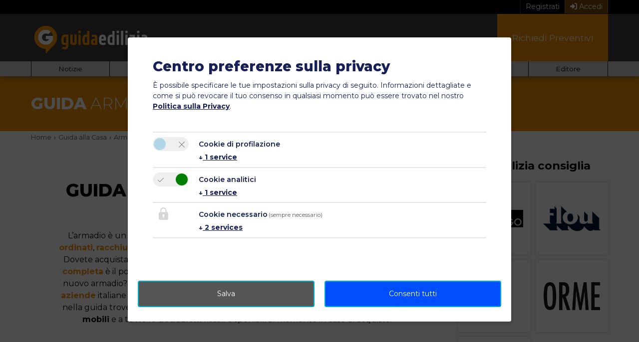

--- FILE ---
content_type: text/html; charset=utf-8
request_url: https://www.guidaedilizia.it/guida-alla-casa/guida-completa-al-armadio/
body_size: 14556
content:
<!DOCTYPE html> <html lang="it"> <head> <meta charset="utf-8"> <!--
	This website is powered by TYPO3 - inspiring people to share!
	TYPO3 is a free open source Content Management Framework initially created by Kasper Skaarhoj and licensed under GNU/GPL.
	TYPO3 is copyright 1998-2026 of Kasper Skaarhoj. Extensions are copyright of their respective owners.
	Information and contribution at https://typo3.org/
--> <base href="https://www.guidaedilizia.it/"> <title>Guida completa al Armadio | GuidaEdilizia</title> <meta http-equiv="x-ua-compatible" content="IE=edge"> <meta name="robots" content="index, follow"> <meta name="keywords" content="armadio, armadi ikea, cabina armadio, armadio a muro, armadio ante scorrevoli, armadio a ponte, armadi economici, armadio camera da letto, armadio angolare, armadio scorrevole, armadio ad angolo, cabina armadio angolare, armadio guardaroba, armadi su misura, armadio camerata"> <meta name="twitter:card" content="summary"> <link rel="stylesheet" href="https://www.guidaedilizia.it/typo3temp/assets/compressed/merged-752b7757b4783a593d7b459977e982c8-869bdccc3260618bebf18ec61ee79764.css.gz?1757324035" media="all"> <script>
				const storageName = 'ged-consent';
				const translatedButtonTextCookieSettings = 'Modificare';
				const cookieSettingsImgPathDefault = 'https://www.guidaedilizia.it/_assets/f34691673face4b5c642d176b42916a9/Icons/icon_cookie_settings.svg';
				const cookieSettingsImgPathHover = 'https://www.guidaedilizia.it/_assets/f34691673face4b5c642d176b42916a9/Icons/icon_cookie_settings-hover.svg';
				const cookieIconPermanentlyAvailable = '0';
				const cookieExpiresAfterDays = 365;
				let allServiceSettings = [];
				let consenTypeObj = {};
				let serviceSetting = {};
				let serviceName = {};
				let serviceIsTypeOfConsentMode = false;
			</script> <script type="opt-in" data-type="text/javascript" data-name="google-tagmanager-1">
				(function(w,d,s,l,i){w[l]=w[l]||[];w[l].push({'gtm.start':
				new Date().getTime(),event:'gtm.js'});var f=d.getElementsByTagName(s)[0],
				j=d.createElement(s),dl=l!='dataLayer'?'&l='+l:'';j.async=true;j.src=
				'https://www.googletagmanager.com/gtm.js?id='+i+dl;f.parentNode.insertBefore(j,f);
				})(window,document,'script','dataLayer','GTM-W5SJ5WD');
			</script> <script type="opt-in" data-type="text/javascript" data-name="google-tagmanager-service-2"></script> <script type="opt-in" data-type="text/javascript" data-name="google-tagmanager-service-3"></script> <link rel="apple-touch-icon" sizes="57x57" href="fileadmin/icons/apple-icon-57x57.png"> <link rel="apple-touch-icon" sizes="60x60" href="fileadmin/icons/apple-icon-60x60.png"> <link rel="apple-touch-icon" sizes="72x72" href="fileadmin/icons/apple-icon-72x72.png"> <link rel="apple-touch-icon" sizes="76x76" href="fileadmin/icons/apple-icon-76x76.png"> <link rel="apple-touch-icon" sizes="114x114" href="fileadmin/icons/apple-icon-114x114.png"> <link rel="apple-touch-icon" sizes="120x120" href="fileadmin/icons/apple-icon-120x120.png"> <link rel="apple-touch-icon" sizes="144x144" href="fileadmin/icons/apple-icon-144x144.png"> <link rel="apple-touch-icon" sizes="152x152" href="fileadmin/icons/apple-icon-152x152.png"> <link rel="apple-touch-icon" sizes="180x180" href="fileadmin/icons/apple-icon-180x180.png"> <link rel="icon" type="image/png" sizes="192x192" href="fileadmin/icons/android-icon-192x192.png"> <link rel="icon" type="image/png" sizes="32x32" href="fileadmin/icons/favicon-32x32.png"> <link rel="icon" type="image/png" sizes="96x96" href="fileadmin/icons/favicon-96x96.png"> <link rel="icon" type="image/png" sizes="16x16" href="fileadmin/icons/favicon-16x16.png"> <link rel="manifest" href="fileadmin/icons/manifest.json"> <meta name="msapplication-TileColor" content="#ffffff"> <meta name="msapplication-TileImage" content="fileadmin/icons/ms-icon-144x144.png"> <meta name="theme-color" content="#ffffff"> <meta name="viewport" content="width=device-width, initial-scale=1, maximum-scale=5"> <link rel="preconnect" href="https://fonts.googleapis.com"> <link rel="preconnect" href="https://fonts.gstatic.com" crossorigin> <link href="https://fonts.googleapis.com/css2?family=Montserrat:ital,wght@0,100..900;1,100..900&display=swap" rel="stylesheet"> <link rel="dns-prefetch" href="https://cdn.guidaedilizia.it"> <link rel="canonical" href="https://www.guidaedilizia.it/guida-alla-casa/guida-completa-al-armadio/"> <script type="application/ld+json">[{"@context":"https:\/\/www.schema.org","@type":"BreadcrumbList","itemListElement":[{"@type":"ListItem","position":1,"item":{"@id":"https:\/\/www.guidaedilizia.it\/","name":"Home"}},{"@type":"ListItem","position":2,"item":{"@id":"https:\/\/www.guidaedilizia.it\/guida-alla-casa\/","name":"Guida alla Casa"}},{"@type":"ListItem","position":3,"item":{"@id":"https:\/\/www.guidaedilizia.it\/guida-alla-casa\/guida-completa-al-armadio\/","name":"Armadio"}}]}]</script> </head> <body> <noscript><iframe src="https://www.googletagmanager.com/ns.html?id=GTM-W5SJ5WD" height="0" width="0" style="display:none;visibility:hidden"></iframe></noscript> <header id="header"> <div class="user-area-header"> <div class="header-container d-flex justify-content-end"> <a class="user-area-header-link register" href="/registrazione/"> Registrati </a> <a class="user-area-header-link login" href="/login/"> <i class="fas fa-sign-in-alt"></i> Accedi </a> </div> </div> <div class="main-header"> <div class="header-container d-flex"> <div class="main-header-logo"> <div class="main-header-logo-image"> <a href="/"> <img alt="GuidaEdilizia" src="https://www.guidaedilizia.it/_assets/8421e6677a0db7cdaeb42f93c4c6a1dd/images/guidaedilizia-logo-mobile.svg" width="240" height="70"> </a> </div> </div> <nav class="main-header-nav-container flex-grow-1 d-md-block d-none"> <ul class="main-header-nav d-flex justify-content-end align-items-stretch"><li class="main-header-nav-item d-flex align-items-end"><a href="/guida-alla-casa/"><span>Guida Casa</span></a></li><li class="main-header-nav-item d-flex align-items-end"><a href="/prodotti/"><span>Prodotti</span></a></li><li class="main-header-nav-item d-flex align-items-end ns"><a href="/aziende/"><span>Aziende</span></a><ul class="main-header-nav-sub"><li class="main-header-nav-sub-item"><a href="/aziende/"><span>Cerca Azienda</span></a></li><li class="main-header-nav-sub-item"><a href="/contatto/per-le-aziende/"><span>Diventa Partner</span></a></li></ul></li><li class="main-header-nav-item d-flex align-items-end ns"><a href="/professionisti/"><span>Professionisti</span></a><ul class="main-header-nav-sub"><li class="main-header-nav-sub-item"><a href="/professionisti/"><span>Cerca Professionisti</span></a></li><li class="main-header-nav-sub-item"><a href="/contatto/per-le-aziende/"><span>Diventa Partner</span></a></li></ul></li><li class="main-header-nav-item d-flex align-items-end"><a href="/blog/"><span>Blog</span></a></li><li class="main-header-nav-item d-flex align-items-end"><a href="/preventivi/"><span>Richiedi Preventivi</span></a></li></ul> </nav> <nav class="main-header-nav-container-mobile align-self-center flex-grow-1 d-lg-none d-md-none"> <button class="navbar-toggler" type="button" data-bs-toggle="collapse" data-bs-target="#main-mobile-header-nav" aria-controls="ligNav" aria-expanded="false" aria-label="Toggle navigation"> <span class="navbar-toggler-icon"><i class="fa fa-bars" aria-hidden="true"></i></span> </button> <div class="collapse navbar-collapse navbar-fallback-behaviour" id="main-mobile-header-nav"> <ul class="navbar-nav"><li class="nav-item"><a href="/guida-alla-casa/">Guida Casa</a></li><li class="nav-item"><a href="/prodotti/">Prodotti</a></li><li class="nav-item dropdown"><a href="/aziende/"><span>Aziende</span><i class="fas fa-chevron-right"></i></a><ul class="navbar-nav"><li class="nav-item"><a href="/aziende/">Cerca Azienda</a></li><li class="nav-item"><a href="/contatto/per-le-aziende/">Diventa Partner</a></li></ul></li><li class="nav-item dropdown"><a href="/professionisti/"><span>Professionisti</span><i class="fas fa-chevron-right"></i></a><ul class="navbar-nav"><li class="nav-item"><a href="/professionisti/">Cerca Professionisti</a></li><li class="nav-item"><a href="/contatto/per-le-aziende/">Diventa Partner</a></li></ul></li><li class="nav-item"><a href="/blog/">Blog</a></li><li class="nav-item"><a href="/preventivi/">Richiedi Preventivi</a></li></ul> <ul class="navbar-nav"><li class="nav-item dropdown"><a href="/news/"><span>Notizie</span><i class="fas fa-chevron-right"></i></a><ul class="navbar-nav"><li class="nav-item"><a href="/news/">Notizie e Mercato</a></li><li class="nav-item"><a href="/notizie-aziende/">Comunicati stampa</a></li><li class="nav-item"><a href="https://news.google.com/publications/CAAqBwgKMPTLlQsw5bCrAw?oc=3&amp;ceid=IT:it" target="_blank" rel="noreferrer">Google News</a></li><li class="nav-item"><a href="/eventi/">Eventi e Fiere</a></li><li class="nav-item"><a href="/newsletter/">Newsletter</a></li></ul></li><li class="nav-item"><a href="https://www.lignius.it/formazione/corso-online-progettare-costruire-case-in-legno/" target="_blank" rel="noreferrer">Formazione online</a></li><li class="nav-item"><a href="https://cantiere-italia.guidaedilizia.it" target="_blank" rel="noreferrer">Cantieri LIVE</a></li><li class="nav-item dropdown"><a href="/newsletter/"><span>Email Marketing</span><i class="fas fa-chevron-right"></i></a><ul class="navbar-nav"><li class="nav-item"><a href="/newsletter/">Iscrizione</a></li><li class="nav-item"><a href="/newsletter/archivio/">Newsletter</a></li></ul></li><li class="nav-item dropdown"><a href="/contatto/per-le-aziende/"><span>Advertising</span><i class="fas fa-chevron-right"></i></a><ul class="navbar-nav"><li class="nav-item"><a href="/contatto/per-le-aziende/">Per le Aziende</a></li></ul></li><li class="nav-item dropdown"><a href="https://www.inwento.it" target="_blank" rel="noreferrer"><span>Editore</span><i class="fas fa-chevron-right"></i></a><ul class="navbar-nav"><li class="nav-item"><a href="https://www.inwento.it" target="_blank" rel="noreferrer">Inwento</a></li><li class="nav-item"><a href="/contatto/jobs/">Lavora con noi</a></li></ul></li></ul> </div> </nav> </div> </div> <div class="sub-header d-none d-md-block"> <div class="header-container d-flex"> <nav class="sub-header-nav-container flex-grow-1 navbar-expand-md me-auto"> <button class="navbar-toggler" type="button" data-bs-toggle="collapse" data-bs-target="#sub-header-nav" aria-controls="ligNav" aria-expanded="false" aria-label="Toggle navigation"> <span class="navbar-toggler-icon"><i class="fa fa-bars" aria-hidden="true"></i></span> </button> <div class="collapse navbar-collapse" id="sub-header-nav"> <ul class="sub-header-nav d-flex flex-grow-1 justify-content-start align-items-center"><li class="sub-header-nav-item flex-fill ns"><a href="/news/"><span>Notizie</span></a><ul class="sub-header-nav-sub"><li class="sub-header-nav-sub-item"><a href="/news/">Notizie e Mercato</a></li><li class="sub-header-nav-sub-item"><a href="/notizie-aziende/">Comunicati stampa</a></li><li class="sub-header-nav-sub-item"><a href="https://news.google.com/publications/CAAqBwgKMPTLlQsw5bCrAw?oc=3&amp;ceid=IT:it" target="_blank" rel="noreferrer">Google News</a></li><li class="sub-header-nav-sub-item"><a href="/eventi/">Eventi e Fiere</a></li><li class="sub-header-nav-sub-item"><a href="/newsletter/">Newsletter</a></li></ul></li><li class="sub-header-nav-item flex-fill"><a href="https://www.lignius.it/formazione/corso-online-progettare-costruire-case-in-legno/" target="_blank" rel="noreferrer">Formazione online</a></li><li class="sub-header-nav-item flex-fill"><a href="https://cantiere-italia.guidaedilizia.it" target="_blank" rel="noreferrer">Cantieri LIVE</a></li><li class="sub-header-nav-item flex-fill ns"><a href="/newsletter/"><span>Email Marketing</span></a><ul class="sub-header-nav-sub"><li class="sub-header-nav-sub-item"><a href="/newsletter/">Iscrizione</a></li><li class="sub-header-nav-sub-item"><a href="/newsletter/archivio/">Newsletter</a></li></ul></li><li class="sub-header-nav-item flex-fill ns"><a href="/contatto/per-le-aziende/"><span>Advertising</span></a><ul class="sub-header-nav-sub"><li class="sub-header-nav-sub-item"><a href="/contatto/per-le-aziende/">Per le Aziende</a></li></ul></li><li class="sub-header-nav-item flex-fill ns"><a href="https://www.inwento.it" target="_blank" rel="noreferrer"><span>Editore</span></a><ul class="sub-header-nav-sub"><li class="sub-header-nav-sub-item"><a href="https://www.inwento.it" target="_blank" rel="noreferrer">Inwento</a></li><li class="sub-header-nav-sub-item"><a href="/contatto/jobs/">Lavora con noi</a></li></ul></li></ul> </div> </nav> </div> </div> </header> <div id="wrapper" class="layout-0"> <main id="main" itemscope itemtype="https://schema.org/WebPage"> <div class="bg-primary element-layout-0 "><div class="container-fluid limited-width-default"><div id="c5738" class="element element-default frame-type-inw_sectorheader "><div class="section-header d-flex"><div class="section-header-headline"><strong>Guida</strong> Armadio </div></div></div></div></div> <div class=" element-layout-0 container-fluid limited-width-default "><div id="c5737" class="element element-default frame-type-cm_menu_breadcrumb "><ol class="cm-breadcrumb" itemscope itemtype="http://schema.org/BreadcrumbList"><li itemprop="itemListElement" itemscope itemtype="http://schema.org/ListItem"><a itemprop="item" href="/"><span itemprop="name">Home</span></a><meta itemprop="position" content="1"></li><li itemprop="itemListElement" itemscope itemtype="http://schema.org/ListItem"><a itemprop="item" href="/guida-alla-casa/"><span itemprop="name">Guida alla Casa</span></a><meta itemprop="position" content="2"></li><li itemprop="itemListElement" itemscope itemtype="http://schema.org/ListItem"><a itemprop="item" href="/guida-alla-casa/guida-completa-al-armadio/"><span itemprop="name">Armadio</span></a><meta itemprop="position" content="3"></li></ol></div></div> <div class="container-fluid limited-width-default element-space-before-small element-space-after-extra-large"> <div class="body-col-container col-2-flex-main-left"> <main class="main-col"> <div class=" element-layout-4 container-fluid limited-width-sm "><div id="c5743" class="element element-default frame-type-text element-space-after-small"><header><h1 class=""> Armadi:<br>Guida pratica con informazioni, consigli e Prezzi </h1></header><p>L’armadio è un componente fondamentale in ogni casa. Mantiene gli <strong><a href="/guida-alla-casa/guida-completa-al-armadio/come-scegliere-larmadio-5-errori-da-evitare/">spazi</a></strong> sgombri e <strong><a href="/guida-alla-casa/guida-completa-al-armadio/come-scegliere-larmadio-5-errori-da-evitare/">ordinati</a></strong>, <strong><a href="/guida-alla-casa/guida-completa-al-armadio/come-scegliere-larmadio-5-errori-da-evitare/">racchiude</a></strong> in un solo luogo abbigliamento ed accessori e, non da ultimo, <strong><a href="/guida-alla-casa/guida-completa-al-armadio/quanto-costa-un-armadio-su-misura-prezzi/">arreda</a></strong>. Dovete acquistare un nuovo armadio ma non sapete da dove <strong><a href="/guida-alla-casa/guida-completa-al-armadio/come-scegliere-larmadio-5-errori-da-evitare/">iniziare</a></strong>? La nostra <strong><a href="/guida-alla-casa/guida-completa-al-armadio/armadi-per-camere-da-letto-migliori-marche-italiane/">guida completa</a></strong> è il posto giusto per informarsi bene. Quali <strong><a href="/guida-alla-casa/guida-completa-al-armadio/come-scegliere-larmadio-5-errori-da-evitare/">errori</a></strong> evitare quando si sceglie un nuovo armadio? Quanto <strong><a href="/guida-alla-casa/guida-completa-al-armadio/quanto-costa-un-armadio-su-misura-prezzi/">costa</a></strong> realizzare un armadio su misura di qualità? Quali sono le <strong><a href="/guida-alla-casa/guida-completa-al-armadio/armadi-per-camere-da-letto-migliori-marche-italiane/">aziende</a></strong> italiane di punta nel settore degli armadi per camera da letto? E, non da ultimo, nella guida troverete illustrati tutti i requisiti fondamentali per poter accedere al <strong>bonus mobili</strong> e a tutte le <strong>detrazioni</strong> fiscali disponibili al momento in caso di acquisto.</p><p>&nbsp;</p></div></div> <div id="c5740" class="element element-default frame-type-news_pi1 element-layout-0 "><div class="news"><article class="blog-list-item"><div class="d-flex"><div class="blog-list-item-image d-none d-sm-flex"><a title="Come scegliere l&#039;armadio: 5 errori da evitare" href="/guida-alla-casa/guida-completa-al-armadio/come-scegliere-larmadio-5-errori-da-evitare/"><img class="img-fluid" title="guida armadio" alt="guida armadio" loading="lazy" src="https://www.guidaedilizia.it/images/_processed_/e/d/csm_60015526_l__456fea8eb6.jpg" width="400" height="300"></a></div><div class="blog-list-item-body"><header class="blog-list-item-header"><h2><a title="Come scegliere l&#039;armadio: 5 errori da evitare" href="/guida-alla-casa/guida-completa-al-armadio/come-scegliere-larmadio-5-errori-da-evitare/"> Come scegliere l&#039;armadio: 5 errori da evitare </a></h2></header><div class="blog-teaser mt-3"><p>Chi non si intende di arredamento ha solitamente un’idea di armadio tradizionale, con le porte a battente. Sono quelli più comuni, ma attenzione, perché occupano più spazio. Ultimamente molte aziende hanno messo in vendita armadi con ante scorrevoli. Per aprire un armadio ci vuole lo spazio necessario non solo per muovere le ante, ma anche per estrarre e riporre gli indumenti. </p></div><div class="d-flex"><div><a class="btn btn-primary btn-sm pe-4 ps-4" title="Come scegliere l&#039;armadio: 5 errori da evitare" href="/guida-alla-casa/guida-completa-al-armadio/come-scegliere-larmadio-5-errori-da-evitare/"> Leggi </a></div></div></div></article><article class="blog-list-item"><div class="d-flex"><div class="blog-list-item-image d-none d-sm-flex"><a title="Quanto costa un armadio su misura? (PREZZI)" href="/guida-alla-casa/guida-completa-al-armadio/quanto-costa-un-armadio-su-misura-prezzi/"><img class="img-fluid" title="prezzo armadio" alt="prezzo armadio" loading="lazy" src="https://www.guidaedilizia.it/images/_processed_/4/c/csm_67062192_l__404e463e7c.jpg" width="400" height="300"></a></div><div class="blog-list-item-body"><header class="blog-list-item-header"><h2><a title="Quanto costa un armadio su misura? (PREZZI)" href="/guida-alla-casa/guida-completa-al-armadio/quanto-costa-un-armadio-su-misura-prezzi/"> Quanto costa un armadio su misura? (PREZZI) </a></h2></header><div class="blog-teaser mt-3"><p>La scelta di acquistare un armadio su misura raramente viene presa in considerazione, dal momento che è abbastanza onerosa. I vantaggi sono moltissimi, a partire dalla possibilità di sfruttare tutti gli spazi presenti nella stanza. Bisogna considerare anche la praticità di poter riempire completamente una parete e la comodità di non dover prendere misure millimetriche e confrontarle con tutti gli armadi in circolazione. </p></div><div class="d-flex"><div><a class="btn btn-primary btn-sm pe-4 ps-4" title="Quanto costa un armadio su misura? (PREZZI)" href="/guida-alla-casa/guida-completa-al-armadio/quanto-costa-un-armadio-su-misura-prezzi/"> Leggi </a></div></div></div></article><article class="blog-list-item"><div class="d-flex"><div class="blog-list-item-image d-none d-sm-flex"><a title="Armadi per camere da letto. Migliori marche italiane" href="/guida-alla-casa/guida-completa-al-armadio/armadi-per-camere-da-letto-migliori-marche-italiane/"><img class="img-fluid" title="armadio camera da letto" alt="armadio camera da letto" loading="lazy" src="https://www.guidaedilizia.it/images/_processed_/a/4/csm_46416444_l__2a16fd1530.jpg" width="400" height="300"></a></div><div class="blog-list-item-body"><header class="blog-list-item-header"><h2><a title="Armadi per camere da letto. Migliori marche italiane" href="/guida-alla-casa/guida-completa-al-armadio/armadi-per-camere-da-letto-migliori-marche-italiane/"> Armadi per camere da letto. Migliori marche italiane </a></h2></header><div class="blog-teaser mt-3"><p>La scelta di un armadio camera da letto è molto importante perché è qui dentro che verranno conservati tutti i propri vestiti. A meno che non si sia talmente fortunati da poter usufruire di una stanza adibita ad armadi, la maggior parte delle persone ripongono abiti e biancheria in camera da letto.</p></div><div class="d-flex"><div><a class="btn btn-primary btn-sm pe-4 ps-4" title="Armadi per camere da letto. Migliori marche italiane" href="/guida-alla-casa/guida-completa-al-armadio/armadi-per-camere-da-letto-migliori-marche-italiane/"> Leggi </a></div></div></div></article><article class="blog-list-item"><div class="d-flex"><div class="blog-list-item-image d-none d-sm-flex"><img class="img-fluid" title="armadio bonus mobili" alt="armadio bonus mobili" loading="lazy" src="https://www.guidaedilizia.it/images/_processed_/f/9/csm_75761264_l__a4dc06f13d.jpg" width="400" height="300"></div><div class="blog-list-item-body"><header class="blog-list-item-header"><h2> Bonus mobili: ecco come approfittarne! </h2></header><div class="blog-teaser mt-3"><p>Se devi comprare un armadio sappi che il governo tutti gli anni promuove degli incentivi a favore degli arredamenti domestici. Che si tratti di un armadio camera da letto, un armadio scorrevole o di qualsiasi altro tipo di arredo, hai diritto a degli sgravi fiscali. La legge di Stabilità cambia tutti gli anni ed è sempre presente un cosiddetto bonus mobili che permette di usufruire di interessanti detrazioni.</p></div><div class="d-flex"><div> Leggi </div></div></div></article></div></div> <div id="c10975" class="element element-default frame-type-shortcut element-layout-0 "><div id="c10974" class="element element-default frame-type-inwentocompanies_productlist element-layout-0 element-space-before-medium "><header><h2 class=""> Prodotti consigliati </h2></header><div class="row"><article class="product-compact-item product col-md-4 col-sm-6 mb-4"><a href="/product/lago/armadio-now/" title="Armadio N.O.W." class="card border-gray-lighter card-shadow"><div class="card-img-top-container"><div class="card-img-top-transform"><img class="card-img-top" title="Lago - Armadio N.O.W." alt="Lago - Armadio N.O.W." loading="lazy" src="https://www.guidaedilizia.it/images/_processed_/3/c/csm_Armadio-NOW__villa-peru___0f5610a720.jpg" width="350" height="230"></div></div><div class="card-body pb-0"><p class="card-title mb-0">Lago</p><p class="card-text"> Armadio N.O.W. </p></div><div class="card-footer card-footer-transparent"></div></a></article><article class="product-compact-item product col-md-4 col-sm-6 mb-4"><a href="/product/lago/armadio-et-voila/" title="Armadio Et Voilà" class="card border-gray-lighter card-shadow"><div class="card-img-top-container"><div class="card-img-top-transform"><img class="card-img-top" title="Lago - Armadio Et Voilà" alt="Lago - Armadio Et Voilà" loading="lazy" src="https://www.guidaedilizia.it/images/_processed_/b/1/csm_armadio-Et-voila__-aperto-e-chiuso_ae0b55c27e.jpg" width="350" height="230"></div></div><div class="card-body pb-0"><p class="card-title mb-0">Lago</p><p class="card-text"> Armadio Et Voilà </p></div><div class="card-footer card-footer-transparent"></div></a></article><article class="product-compact-item product col-md-4 col-sm-6 mb-4"><a href="/product/nidi/armadio-scorrevole-lila/" title="Armadio scorrevole Lila" class="card border-gray-lighter card-shadow"><div class="card-img-top-container"><div class="card-img-top-transform"><img class="card-img-top" title="Nidi - Armadio scorrevole Lila" alt="Nidi - Armadio scorrevole Lila" loading="lazy" src="https://www.guidaedilizia.it/images/_processed_/b/1/csm_nidi-lila-01_000c1442b0.jpg" width="350" height="230"></div><div class="item-feature-image-container"><div class="item-feature"><i class="fas fa-file-pdf"></i></div></div></div><div class="card-body pb-0"><p class="card-title mb-0">Nidi</p><p class="card-text"> Armadio scorrevole Lila </p></div><div class="card-footer card-footer-transparent"></div></a></article><article class="product-compact-item product col-md-4 col-sm-6 mb-4"><a href="/product/orme/armadio-battente-anta-primia/" title="Armadio battente Anta Primia" class="card border-gray-lighter card-shadow"><div class="card-img-top-container"><div class="card-img-top-transform"><img class="card-img-top" title="Orme - Armadio battente Anta Primia" alt="Orme - Armadio battente Anta Primia" loading="lazy" src="https://www.guidaedilizia.it/images/_processed_/1/0/csm_armadio-battente-anta-primia-0-orme-1600x900_13e1fb34ff.jpg" width="350" height="230"></div></div><div class="card-body pb-0"><p class="card-title mb-0">Orme</p><p class="card-text"> Armadio battente Anta Primia </p></div><div class="card-footer card-footer-transparent"></div></a></article><article class="product-compact-item product col-md-4 col-sm-6 mb-4"><a href="/product/orme/cabina-armadio-skeletro/" title="Cabina armadio Skeletro" class="card border-gray-lighter card-shadow"><div class="card-img-top-container"><div class="card-img-top-transform"><img class="card-img-top" title="Orme - Cabina armadio Skeletro" alt="Orme - Cabina armadio Skeletro" loading="lazy" src="https://www.guidaedilizia.it/images/_processed_/d/b/csm_cabina-armadio-skeletro-0-orme-1600x900_e75f3f7bee.jpg" width="350" height="230"></div></div><div class="card-body pb-0"><p class="card-title mb-0">Orme</p><p class="card-text"> Cabina armadio Skeletro </p></div><div class="card-footer card-footer-transparent"></div></a></article><article class="product-compact-item product col-md-4 col-sm-6 mb-4"><a href="/product/novamobili/anta-battente-perry/" title=" Anta battente Perry" class="card border-gray-lighter card-shadow"><div class="card-img-top-container"><div class="card-img-top-transform"><img class="card-img-top" title="Novamobili - Anta battente Perry" alt="Novamobili - Anta battente Perry" loading="lazy" src="https://www.guidaedilizia.it/images/_processed_/e/6/csm_novamobili-perry-02_519835f037.jpg" width="350" height="230"></div></div><div class="card-body pb-0"><p class="card-title mb-0">Novamobili</p><p class="card-text"> Anta battente Perry </p></div><div class="card-footer card-footer-transparent"></div></a></article><article class="product-compact-item product col-md-4 col-sm-6 mb-4"><a href="/product/novamobili/anta-scorrevole-layer/" title=" Anta scorrevole Layer" class="card border-gray-lighter card-shadow"><div class="card-img-top-container"><div class="card-img-top-transform"><img class="card-img-top" title="Novamobili - Anta scorrevole Layer" alt="Novamobili - Anta scorrevole Layer" loading="lazy" src="https://www.guidaedilizia.it/images/_processed_/e/9/csm_novamobili-layer-01_75448ebf3f.jpg" width="350" height="230"></div></div><div class="card-body pb-0"><p class="card-title mb-0">Novamobili</p><p class="card-text"> Anta scorrevole Layer </p></div><div class="card-footer card-footer-transparent"></div></a></article><article class="product-compact-item product col-md-4 col-sm-6 mb-4"><a href="/product/flou/anta-velasca-cemento/" title=" Anta Velasca Cemento" class="card border-gray-lighter card-shadow"><div class="card-img-top-container"><div class="card-img-top-transform"><img class="card-img-top" title="Flou - Anta Velasca Cemento" alt="Flou - Anta Velasca Cemento" loading="lazy" src="https://www.guidaedilizia.it/images/_processed_/f/3/csm_doors_velasca_01_916dcc26fa.jpg" width="350" height="230"></div></div><div class="card-body pb-0"><p class="card-title mb-0">Flou</p><p class="card-text"> Anta Velasca Cemento </p></div><div class="card-footer card-footer-transparent"></div></a></article><article class="product-compact-item product col-md-4 col-sm-6 mb-4"><a href="/product/orme/armadio-scorrevole-anta-cubi-glass/" title="Armadio scorrevole Anta Cubi Glass" class="card border-gray-lighter card-shadow"><div class="card-img-top-container"><div class="card-img-top-transform"><img class="card-img-top" title="Orme - Armadio scorrevole Anta Cubi Glass" alt="Orme - Armadio scorrevole Anta Cubi Glass" loading="lazy" src="https://www.guidaedilizia.it/images/_processed_/e/f/csm_armadio-scorrevole-anta-cubi-glass-0-orme-1600x900_b5ec722b0a.jpg" width="350" height="230"></div></div><div class="card-body pb-0"><p class="card-title mb-0">Orme</p><p class="card-text"> Armadio scorrevole Anta Cubi Glass </p></div><div class="card-footer card-footer-transparent"></div></a></article><article class="product-compact-item product col-md-4 col-sm-6 mb-4"><a href="/product/nidi/armadio-angolare/" title="Armadio angolare" class="card border-gray-lighter card-shadow"><div class="card-img-top-container"><div class="card-img-top-transform"><img class="card-img-top" title="Nidi - Armadio angolare" alt="Nidi - Armadio angolare" loading="lazy" src="https://www.guidaedilizia.it/images/_processed_/0/1/csm_nidi-angolare-01_298546246a.jpg" width="350" height="230"></div><div class="item-feature-image-container"><div class="item-feature"><i class="fas fa-file-pdf"></i></div></div></div><div class="card-body pb-0"><p class="card-title mb-0">Nidi</p><p class="card-text"> Armadio angolare </p></div><div class="card-footer card-footer-transparent"></div></a></article><article class="product-compact-item product col-md-4 col-sm-6 mb-4"><a href="/product/nidi/armadio-scorrevole/" title="Armadio scorrevole Jack" class="card border-gray-lighter card-shadow"><div class="card-img-top-container"><div class="card-img-top-transform"><img class="card-img-top" title="Nidi - Armadio scorrevole Jack" alt="Nidi - Armadio scorrevole Jack" loading="lazy" src="https://www.guidaedilizia.it/images/_processed_/3/3/csm_nidi-jack-01_f5f9171e4c.jpg" width="350" height="230"></div></div><div class="card-body pb-0"><p class="card-title mb-0">Nidi</p><p class="card-text"> Armadio scorrevole Jack </p></div><div class="card-footer card-footer-transparent"></div></a></article><article class="product-compact-item product col-md-4 col-sm-6 mb-4"><a href="/product/novamobili/anta-battente-vico/" title=" Anta battente Vico" class="card border-gray-lighter card-shadow"><div class="card-img-top-container"><div class="card-img-top-transform"><img class="card-img-top" title="Novamobili - Anta battente Vico" alt="Novamobili - Anta battente Vico" loading="lazy" src="https://www.guidaedilizia.it/images/_processed_/a/7/csm_novamobili-vico-01_ddcbf2f458.png" width="350" height="230"></div></div><div class="card-body pb-0"><p class="card-title mb-0">Novamobili</p><p class="card-text"> Anta battente Vico </p></div><div class="card-footer card-footer-transparent"></div></a></article></div><div class="text-center"><a class="btn btn-primary btn-sm" href="/products/arredamento/">Tutti Prodotti Arredamento</a>&nbsp; </div></div></div> </main> <aside class="aside-col"> <div id="c10693" class="element element-default frame-type-shortcut element-layout-0 "><div id="c10692" class="element element-default frame-type-inwentocompanies_companylist element-layout-0 element-space-after-small"><header><h3 class=""> GuidaEdilizia consiglia </h3></header><div class="logo-list"><div class="logo-list-item"><a class="d-flex align-items-center" href="/company/lago/profile/"><div class="logo"><img class="img-fluid" title="Lago" alt="Lago" loading="lazy" src="https://www.guidaedilizia.it/fileadmin/user_upload/lago-logo.png" width="240" height="74"></div></a></div><div class="logo-list-item"><a class="d-flex align-items-center" href="/company/flou/profile/"><div class="logo"><img class="img-fluid" title="Flou" alt="Flou" loading="lazy" src="https://www.guidaedilizia.it/fileadmin/user_upload/flou-logo-blu.jpg" width="280" height="140"></div></a></div><div class="logo-list-item"><a class="d-flex align-items-center" href="/company/nidi/profile/"><div class="logo"><img class="img-fluid" title="Nidi" alt="Nidi" loading="lazy" src="https://www.guidaedilizia.it/fileadmin/user_upload/logo-nidi.jpg" width="148" height="148"></div></a></div><div class="logo-list-item"><a class="d-flex align-items-center" href="/company/orme/profile/"><div class="logo"><img class="img-fluid" title="Orme" alt="Orme" loading="lazy" src="https://www.guidaedilizia.it/fileadmin/user_upload/logo-orme.png" width="200" height="99"></div></a></div><div class="logo-list-item"><a class="d-flex align-items-center" href="/company/novamobili/profile/"><div class="logo"><img class="img-fluid" title="Novamobili" alt="Novamobili" loading="lazy" src="https://www.guidaedilizia.it/fileadmin/_processed_/5/4/csm_logo-novamobili_61b4d7ee47.png" width="400" height="55"></div></a></div></div></div></div> <div id="c5742" class="element element-default frame-type-text element-layout-0 "><header><h5 class=""> Cerchi il PREZZO migliore per Armadi? Ottieni fino a 5 preventivi CONVENIENTI </h5></header></div> <div id="c5741" class="element element-default frame-type-list element-layout-0 element-space-before-small "><div class="inwento-contacts-form"><form enctype="multipart/form-data" method="post" novalidate="novalidate" class="validate" id="guidaGeneralSide" action="/guida-alla-casa/guida-completa-al-armadio/_cfp/1/#guidaGeneralSide"><div><input type="hidden" name="tx_inwentocontacts_request[guidaGeneralSide][__state]" value="TzozOToiVFlQTzNcQ01TXEZvcm1cRG9tYWluXFJ1bnRpbWVcRm9ybVN0YXRlIjoyOntzOjI1OiIAKgBsYXN0RGlzcGxheWVkUGFnZUluZGV4IjtpOjA7czoxMzoiACoAZm9ybVZhbHVlcyI7YTowOnt9fQ==8af6f54a671b5a13cc9943af9d566dfc4337f4a1"><input type="hidden" name="tx_inwentocontacts_request[__trustedProperties]" value="{&quot;guidaGeneralSide&quot;:{&quot;region&quot;:1,&quot;zone&quot;:1,&quot;city&quot;:1,&quot;zip&quot;:1,&quot;address&quot;:1,&quot;firstName&quot;:1,&quot;lastName&quot;:1,&quot;email&quot;:1,&quot;phone&quot;:1,&quot;wjvxVQcAdYgr0Hm&quot;:1,&quot;note&quot;:1,&quot;newsletter&quot;:1,&quot;privacy&quot;:1,&quot;__formStep&quot;:1,&quot;country&quot;:1,&quot;__currentPage&quot;:1}}ad4184b600d7e50d719b7318d9cd761ffcc25277"></div><div class="form-group"><div class="input"><select required="required" data-geo="rep" aria-label="Regione" class=" form-select form-select-sm" id="guidaGeneralSide-region" name="tx_inwentocontacts_request[guidaGeneralSide][region]"><option value="">-- Regione --</option><option value="13">Abruzzo</option><option value="17">Basilicata</option><option value="18">Calabria</option><option value="15">Campania</option><option value="8">Emilia-Romagna</option><option value="6">Friuli-Venezia Giulia</option><option value="12">Lazio</option><option value="7">Liguria</option><option value="3">Lombardia</option><option value="11">Marche</option><option value="14">Molise</option><option value="1">Piemonte</option><option value="16">Puglia</option><option value="20">Sardegna</option><option value="19">Sicilia</option><option value="9">Toscana</option><option value="4">Trentino-Alto Adige</option><option value="10">Umbria</option><option value="2">Valle d&#039;Aosta</option><option value="5">Veneto</option></select></div></div><div class="form-group"><div class="input"><select required="required" data-geo="pep" aria-label="Provincia" class=" form-select form-select-sm" id="guidaGeneralSide-zone" name="tx_inwentocontacts_request[guidaGeneralSide][zone]"><option value="">-- Provincia --</option></select></div></div><div class="form-group"><div class="input"><select required="required" data-geo="cep" aria-label="Comune" class=" form-select form-select-sm" id="guidaGeneralSide-city" name="tx_inwentocontacts_request[guidaGeneralSide][city]"><option value="">-- Comune --</option></select></div></div><div class="form-group"><div class="input"><input placeholder="CAP *" required="required" data-geo="zip" class=" form-control form-control-sm" id="guidaGeneralSide-zip" type="text" name="tx_inwentocontacts_request[guidaGeneralSide][zip]"></div></div><div class="form-group"><div class="input"><input placeholder="Indirizzo *" required="required" class=" form-control form-control-sm" id="guidaGeneralSide-address" type="text" name="tx_inwentocontacts_request[guidaGeneralSide][address]" value=""></div></div><div class="form-group"><div class="input"><input placeholder="Nome *" required="required" class=" form-control form-control-sm" id="guidaGeneralSide-firstName" type="text" name="tx_inwentocontacts_request[guidaGeneralSide][firstName]" value=""></div></div><div class="form-group"><div class="input"><input placeholder="Cognome *" required="required" class=" form-control form-control-sm" id="guidaGeneralSide-lastName" type="text" name="tx_inwentocontacts_request[guidaGeneralSide][lastName]" value=""></div></div><div class="form-group"><div class="input"><input placeholder="Email *" required="required" class=" form-control form-control-sm" id="guidaGeneralSide-email" type="text" name="tx_inwentocontacts_request[guidaGeneralSide][email]" value=""></div></div><div class="form-group"><div class="input"><input placeholder="Telefono *" required="required" class=" form-control form-control-sm" id="guidaGeneralSide-phone" type="text" name="tx_inwentocontacts_request[guidaGeneralSide][phone]" value=""></div></div><input autocomplete="wjvxVQcAdYgr0Hm" aria-hidden="true" id="guidaGeneralSide-wjvxVQcAdYgr0Hm" style="position:absolute; margin:0 0 0 -999em;" tabindex="-1" type="text" name="tx_inwentocontacts_request[guidaGeneralSide][wjvxVQcAdYgr0Hm]"><div class="form-group"><div class="input"> <textarea placeholder="Messaggio" rows="3" class="xxlarge form-control" id="guidaGeneralSide-note" name="tx_inwentocontacts_request[guidaGeneralSide][note]"></textarea></div></div><fieldset id="guidaGeneralSide-fieldset-4" class="form-group" ><div class="form-group"><div class="input checkbox"><div class="form-check"><label class="add-on form-check-label" for="guidaGeneralSide-newsletter"><input type="hidden" name="tx_inwentocontacts_request[guidaGeneralSide][newsletter]" value=""><input required="required" class="add-on form-check-input" id="guidaGeneralSide-newsletter" type="checkbox" name="tx_inwentocontacts_request[guidaGeneralSide][newsletter]" value="1"><span class="small">Autorizzo INWENTO ad inserire e gestire il mio nominativo nella banca dati anche di terze parti per ricevere gratuitamente informazioni p.e. su corsi, meeting, notizie di tipo scientifico o commerciale, nonché a partecipare a sondaggi ed eventi.<span class="required">*</span></span></label></div></div></div><div class="form-group"><div class="input checkbox"><div class="form-check"><label class="add-on form-check-label" for="guidaGeneralSide-privacy"><input type="hidden" name="tx_inwentocontacts_request[guidaGeneralSide][privacy]" value=""><input required="required" class="add-on form-check-input" id="guidaGeneralSide-privacy" type="checkbox" name="tx_inwentocontacts_request[guidaGeneralSide][privacy]" value="1"><span class="small">Accetto che i dati comunicati saranno trattati nel pieno rispetto del D. Lgs 196/2003 in materia di tutela dei dati personali.<span class="required">*</span></span></label></div></div></div></fieldset><input id="guidaGeneralSide-__formStep" type="hidden" name="tx_inwentocontacts_request[guidaGeneralSide][__formStep]" value="1"><input id="guidaGeneralSide-country" type="hidden" name="tx_inwentocontacts_request[guidaGeneralSide][country]" value="ITA"><div class="actions"><nav class="form-navigation"><div class="btn-toolbar" role="toolbar"><div class="btn-group" role="group"><span class="next submit"><button class="btn btn-primary" type="submit" name="tx_inwentocontacts_request[guidaGeneralSide][__currentPage]" value="1"> Clicca </button></span></div></div></nav></div></form> <script>
	var formGeoSettings = {
		rep: 'https://www.guidaedilizia.it/contacts-form/json/regions/geo.json',
		pep: 'https://www.guidaedilizia.it/contacts-form/json/zones/geo.json',
		cep: 'https://www.guidaedilizia.it/contacts-form/json/municipalities/geo.json'
	};
</script></div> <script>
  if(window['formGeoSettings'] === undefined) {
      var formGeoSettings = {
          cep: 'https://www.guidaedilizia.it/contacts-form/json/municipalities/geo.json',
          pep: 'https://www.guidaedilizia.it/contacts-form/json/zones/geo.json',
          rep: 'https://www.guidaedilizia.it/contacts-form/json/regions/geo.json',
      };
  }
</script></div> <div id="c10942" class="element element-default frame-type-shortcut element-layout-0 "></div> <div id="c10013" class="element element-default frame-type-shortcut element-layout-0 "><div id="c10010" class="element element-default frame-type-inwentocompanies_bannershow element-layout-0 "><div data-inwads="guida-armadio" data-inwads-max="1" data-inwads-size="mr" data-inwads-cj="or"></div></div></div> <div id="c9543" class="element element-default frame-type-shortcut element-layout-0 "><div id="c4274" class="element element-default frame-type-news_newsliststicky element-layout-0 element-space-before-small element-space-after-small"><header><h3 class=""> Ultime notizie </h3></header><div class="news"><article class="aside-list-item d-flex "><div class="aside-list-item-image"><a href="/news/articolo/gare-di-progettazione-che-anno-e-stato-il-2025-22850/"><img class="me-2" title="GED appalti 22012026" alt="Gare di progettazione: che anno è stato il 2025?" loading="lazy" src="https://cdn.guidaedilizia.it/_processed_/8/5/csm_GED_appalti_22012026_12eea871b3.jpg" width="70" height="70"></a></div><div class="aside-list-item-body flex-grow-1"><a class="aside-list-item-title" href="/news/articolo/gare-di-progettazione-che-anno-e-stato-il-2025-22850/">Gare di progettazione: che anno è stato il 2025?</a><small class="aside-list-item-meta text-muted d-block"><time datetime="2026-01-23"> 23 gen 2026 </time></small></div></article><article class="aside-list-item d-flex "><div class="aside-list-item-image"><a href="/news/articolo/cedolare-secca-si-rinnova-in-automatico-o-va-confermata-22851/"><img class="me-2" title="GED mercato immobiliare 22012026" alt="Cedolare secca: si rinnova in automatico o va confermata?" loading="lazy" src="https://cdn.guidaedilizia.it/_processed_/c/5/csm_GED_mercato_immobiliare_22012026_d76bbbdf9f.jpg" width="70" height="70"></a></div><div class="aside-list-item-body flex-grow-1"><a class="aside-list-item-title" href="/news/articolo/cedolare-secca-si-rinnova-in-automatico-o-va-confermata-22851/">Cedolare secca: si rinnova in automatico o va confermata?</a><small class="aside-list-item-meta text-muted d-block"><time datetime="2026-01-23"> 23 gen 2026 </time></small></div></article><article class="aside-list-item d-flex "><div class="aside-list-item-image"><a href="/news/articolo/sostenibilita-nasce-il-comitato-promotore-del-protocollo-itaca-22852/"><img class="me-2" title="GED riqualificazione 22012026" alt="Sostenibilità: nasce il Comitato Promotore del Protocollo ITACA" loading="lazy" src="https://cdn.guidaedilizia.it/_processed_/e/a/csm_GED_riqualificazione_22012026_b6742b866e.jpg" width="70" height="70"></a></div><div class="aside-list-item-body flex-grow-1"><a class="aside-list-item-title" href="/news/articolo/sostenibilita-nasce-il-comitato-promotore-del-protocollo-itaca-22852/">Sostenibilità: nasce il Comitato Promotore del Protocollo ITACA</a><small class="aside-list-item-meta text-muted d-block"><time datetime="2026-01-23"> 23 gen 2026 </time></small></div></article><article class="aside-list-item d-flex "><div class="aside-list-item-image"><a href="/news/articolo/costruzioni-come-va-il-settore-le-imprese-fanno-il-punto-22847/"><img class="me-2" title="GED costruzioni 21012026" alt="Costruzioni: come va il settore? Le imprese fanno il punto" loading="lazy" src="https://cdn.guidaedilizia.it/_processed_/c/0/csm_GED_costruzioni_21012026_3785ae67ff.jpg" width="70" height="70"></a></div><div class="aside-list-item-body flex-grow-1"><a class="aside-list-item-title" href="/news/articolo/costruzioni-come-va-il-settore-le-imprese-fanno-il-punto-22847/">Costruzioni: come va il settore? Le imprese fanno il punto</a><small class="aside-list-item-meta text-muted d-block"><time datetime="2026-01-22"> 22 gen 2026 </time></small></div></article><article class="aside-list-item d-flex "><div class="aside-list-item-image"><a href="/news/articolo/affitti-brevi-come-inquadrare-il-reddito-da-piu-immobili-22848/"><img class="me-2" title="GED mercato immobiliare 21012026" alt="Affitti brevi: come inquadrare il reddito da più immobili?" loading="lazy" src="https://cdn.guidaedilizia.it/_processed_/6/c/csm_GED_mercato_immobiliare_21012026_70d36536b3.jpg" width="70" height="70"></a></div><div class="aside-list-item-body flex-grow-1"><a class="aside-list-item-title" href="/news/articolo/affitti-brevi-come-inquadrare-il-reddito-da-piu-immobili-22848/">Affitti brevi: come inquadrare il reddito da più immobili?</a><small class="aside-list-item-meta text-muted d-block"><time datetime="2026-01-22"> 22 gen 2026 </time></small></div></article></div></div></div> <div id="c10014" class="element element-default frame-type-shortcut element-layout-0 "><div id="c10010" class="element element-default frame-type-inwentocompanies_bannershow element-layout-0 "><div data-inwads="guida-armadio" data-inwads-max="1" data-inwads-size="mr" data-inwads-cj="or"></div></div></div> <div id="c9766" class="element element-default frame-type-shortcut element-layout-0 "><div id="c9765" class="element element-default frame-type-news_newsliststicky element-layout-0 element-space-before-small element-space-after-small"><header><h3 class=""> Ultime Notizie Aziende </h3></header><div class="news"><article class="aside-list-item d-flex "><div class="aside-list-item-image"><a href="/notizie-aziende/articolo/nuove-costruzioni-abbracciare-innovazione-ed-efficienza-energetica-22822/"><img class="me-2" title="GettyImages 1295805153" alt="Nuove Costruzioni: Abbracciare Innovazione ed Efficienza Energetica" loading="lazy" src="https://cdn.guidaedilizia.it/_processed_/5/7/csm_GettyImages-1295805153_2a1bccbbf0.jpg" width="70" height="70"></a></div><div class="aside-list-item-body flex-grow-1"><a class="aside-list-item-title" href="/notizie-aziende/articolo/nuove-costruzioni-abbracciare-innovazione-ed-efficienza-energetica-22822/">Nuove Costruzioni: Abbracciare Innovazione ed Efficienza Energetica</a><small class="aside-list-item-meta text-muted d-block"><time datetime="2026-01-09"> 09 gen 2026 </time></small></div></article><article class="aside-list-item d-flex "><div class="aside-list-item-image"><a href="/notizie-aziende/articolo/porte-scorrevoli-e-piante-dinterno-per-un-abbinamento-originale-22827/"><img class="me-2" title="piante da interno.4" alt="Porte scorrevoli e piante d&#039;interno per un abbinamento originale" loading="lazy" src="https://cdn.guidaedilizia.it/_processed_/d/b/csm_piante_da_interno.4_330459a407.jpg" width="70" height="70"></a></div><div class="aside-list-item-body flex-grow-1"><a class="aside-list-item-title" href="/notizie-aziende/articolo/porte-scorrevoli-e-piante-dinterno-per-un-abbinamento-originale-22827/">Porte scorrevoli e piante d&#039;interno per un abbinamento originale</a><small class="aside-list-item-meta text-muted d-block"><time datetime="2025-12-25"> 25 dic 2025 </time></small></div></article><article class="aside-list-item d-flex "><div class="aside-list-item-image"><a href="/notizie-aziende/articolo/reinventare-il-vecchio-22803/"><img class="me-2" title="Reference Reichenbach vacation station Photo Matthaeus Burkhart" alt="Reinventare il vecchio" loading="lazy" src="https://cdn.guidaedilizia.it/_processed_/d/e/csm_Reference_Reichenbach_vacation_station_Photo_Matthaeus_Burkhart_aa85c7fcad.jpg" width="70" height="70"></a></div><div class="aside-list-item-body flex-grow-1"><a class="aside-list-item-title" href="/notizie-aziende/articolo/reinventare-il-vecchio-22803/">Reinventare il vecchio</a><small class="aside-list-item-meta text-muted d-block"><time datetime="2025-12-18"> 18 dic 2025 </time></small></div></article><article class="aside-list-item d-flex "><div class="aside-list-item-image"><a href="/notizie-aziende/articolo/camera-di-commercio-varese-i-nuovi-prezzi-informativi-per-ledilizia-22789/"><img class="me-2" title="nuovi prezzi informativi opere compiute per l edilizia della camera di commercio di varese" alt="Camera di Commercio Varese: I Nuovi Prezzi Informativi per L&#039;Edilizia" loading="lazy" src="https://cdn.guidaedilizia.it/_processed_/6/a/csm_nuovi_prezzi_informativi_opere_compiute_per_l_edilizia_della_camera_di_commercio_di_varese_c12b661c8e.png" width="70" height="70"></a></div><div class="aside-list-item-body flex-grow-1"><a class="aside-list-item-title" href="/notizie-aziende/articolo/camera-di-commercio-varese-i-nuovi-prezzi-informativi-per-ledilizia-22789/">Camera di Commercio Varese: I Nuovi Prezzi Informativi per L&#039;Edilizia</a><small class="aside-list-item-meta text-muted d-block"><time datetime="2025-12-15"> 15 dic 2025 </time></small></div></article><article class="aside-list-item d-flex "><div class="aside-list-item-image"><a href="/notizie-aziende/articolo/isolkappa-da-new-york-a-salerno-premiata-la-responsabilita-sociale-22788/"><img class="me-2" title="Foto premiazione" alt="Isolkappa, da New York a Salerno: premiata la responsabilità sociale" loading="lazy" src="https://cdn.guidaedilizia.it/_processed_/f/0/csm_Foto_premiazione_7c1f066dd6.jpg" width="70" height="70"></a></div><div class="aside-list-item-body flex-grow-1"><a class="aside-list-item-title" href="/notizie-aziende/articolo/isolkappa-da-new-york-a-salerno-premiata-la-responsabilita-sociale-22788/">Isolkappa, da New York a Salerno: premiata la responsabilità sociale</a><small class="aside-list-item-meta text-muted d-block"><time datetime="2025-12-12"> 12 dic 2025 </time></small></div></article><article class="aside-list-item d-flex "><div class="aside-list-item-image"><a href="/notizie-aziende/articolo/le-porte-laccate-bianche-sono-un-classico-intramontabile-che-si-adatta-sempre-22826/"><img class="me-2" title="porte laccate bianche.5" alt="Le porte laccate bianche sono un classico intramontabile che si adatta sempre" loading="lazy" src="https://cdn.guidaedilizia.it/_processed_/c/b/csm_porte_laccate_bianche.5_eaa0e70666.jpg" width="70" height="70"></a></div><div class="aside-list-item-body flex-grow-1"><a class="aside-list-item-title" href="/notizie-aziende/articolo/le-porte-laccate-bianche-sono-un-classico-intramontabile-che-si-adatta-sempre-22826/">Le porte laccate bianche sono un classico intramontabile che si adatta sempre</a><small class="aside-list-item-meta text-muted d-block"><time datetime="2025-12-11"> 11 dic 2025 </time></small></div></article><article class="aside-list-item d-flex "><div class="aside-list-item-image"><a href="/notizie-aziende/articolo/le-valvole-anti-legionella-john-guest-reliance-valves-22768/"><img class="me-2" title="ANTI110002 INSTALLED" alt="Le Valvole Anti-Legionella John Guest Reliance valves" loading="lazy" src="https://cdn.guidaedilizia.it/_processed_/d/8/csm_ANTI110002_INSTALLED_ada715e481.png" width="70" height="70"></a></div><div class="aside-list-item-body flex-grow-1"><a class="aside-list-item-title" href="/notizie-aziende/articolo/le-valvole-anti-legionella-john-guest-reliance-valves-22768/">Le Valvole Anti-Legionella John Guest Reliance valves</a><small class="aside-list-item-meta text-muted d-block"><time datetime="2025-12-04"> 04 dic 2025 </time></small></div></article><article class="aside-list-item d-flex "><div class="aside-list-item-image"><a href="/notizie-aziende/articolo/referenza-impiantistica-ambasciata-di-svizzera-in-italia-roma-22757/"><img class="me-2" title="ambsciara svizzera Roma Hoval 1 " alt="Referenza impiantistica | Ambasciata di Svizzera in Italia - Roma" loading="lazy" src="https://cdn.guidaedilizia.it/_processed_/9/6/csm_ambsciara_svizzera_Roma___Hoval__1__10327e3372.jpg" width="70" height="70"></a></div><div class="aside-list-item-body flex-grow-1"><a class="aside-list-item-title" href="/notizie-aziende/articolo/referenza-impiantistica-ambasciata-di-svizzera-in-italia-roma-22757/">Referenza impiantistica | Ambasciata di Svizzera in Italia - Roma</a><small class="aside-list-item-meta text-muted d-block"><time datetime="2025-12-04"> 04 dic 2025 </time></small></div></article><article class="aside-list-item d-flex "><div class="aside-list-item-image"><a href="/notizie-aziende/articolo/ori-di-solax-power-lo-storage-utility-scale-che-definisce-un-nuovo-standard-22761/"><img class="me-2" title="44dc81b3 0b97 6c37 4d72 f32dfd415eaa" alt="ORI di SolaX Power: lo storage utility-scale che definisce un nuovo standard" loading="lazy" src="https://cdn.guidaedilizia.it/_processed_/5/e/csm_44dc81b3-0b97-6c37-4d72-f32dfd415eaa_54b2135f44.jpg" width="70" height="70"></a></div><div class="aside-list-item-body flex-grow-1"><a class="aside-list-item-title" href="/notizie-aziende/articolo/ori-di-solax-power-lo-storage-utility-scale-che-definisce-un-nuovo-standard-22761/">ORI di SolaX Power: lo storage utility-scale che definisce un nuovo standard</a><small class="aside-list-item-meta text-muted d-block"><time datetime="2025-12-04"> 04 dic 2025 </time></small></div></article><article class="aside-list-item d-flex "><div class="aside-list-item-image"><a href="/notizie-aziende/articolo/come-i-vetri-scorrevoli-creano-un-open-space-tra-soggiorno-e-terrazza-22794/"><img class="me-2" title="vetri scorrevoli" alt="Come i vetri scorrevoli creano un open space tra soggiorno e terrazza" loading="lazy" src="https://cdn.guidaedilizia.it/_processed_/4/1/csm_vetri_scorrevoli_c94d3923a7.jpg" width="70" height="70"></a></div><div class="aside-list-item-body flex-grow-1"><a class="aside-list-item-title" href="/notizie-aziende/articolo/come-i-vetri-scorrevoli-creano-un-open-space-tra-soggiorno-e-terrazza-22794/">Come i vetri scorrevoli creano un open space tra soggiorno e terrazza</a><small class="aside-list-item-meta text-muted d-block"><time datetime="2025-11-28"> 28 nov 2025 </time></small></div></article></div></div></div> </aside> </div> </div> </main> <footer id="footer"> <div class="footer-info"> <div class="container-fluid limited-width-default"> <div class="row footer-info-row"> <div class="col"> <h3>GuidaEdilizia.<br>Un mondo su misura per te</h3> <hr> <p>La Guida dell’edilizia italiana con il maggior numero di visite, contatti professionali e privati. Entra a far parte della nostra community!</p> </div> <div class="col d-sm-none d-lg-block"> <h4>Diventa visibile e ottieni nuovi clienti</h4> <p>Il nostro portale, grazie al suo posizionamento sui motori di ricerca, conta sempre più visite e ti offre servizi mirati a incrementare la tua visibilità e ad ottenere nuovi clienti. Attraverso la scheda azienda, le schede prodotto, la presenza nella Guida Casa e Costruzioni e l’invio di DEM puoi arrivare al cuore della nostra grande community.</p> </div> <div class="col d-sm-none d-lg-block"> <h4>Pacchetti ideati per il tuo successo</h4> <p>Per contribuire al successo della tua Azienda abbiamo studiato 3 pacchetti specifici, con l’obiettivo di farti raggiungere il miglior risultato a prezzi vantaggiosi. Premium, Advanced e StartUp sono anche adattabili alle tue esigenze, con soluzioni personalizzate.</p> </div> <div class="col d-sm-none d-lg-block"> <h4>Guida Casa e Costruzioni</h4> <p>Sapevi che i manuali per l’acquisto sono tra i contenuti più ricercati su internet? La nostra Guida Casa e Costruzioni risponde a questa esigenza. Gli utenti trovano i nostri articoli sui motori di ricerca e ci chiedono un preventivo. Mostra il tuo marchio e i tuoi prodotti su queste pagine e accedi al nostro database di richieste.</p> </div> <div class="col"> <p>Richiedici una consulenza gratuita per la tua visibilità online!</p> <a class="btn btn-dark" href="/contatto/per-le-aziende/">Richiedi MediaKit</a> </div> </div> </div> </div> <div class="footer-sitemap"> <div class="container-fluid limited-width-default"> <div class="footer-logo"> <a href="/"> <img alt="GuidaEdilizia" loading="lazy" src="https://www.guidaedilizia.it/_assets/8421e6677a0db7cdaeb42f93c4c6a1dd/images/guidaedilizia-logo-mobile.svg" width="363" height="105"> </a> </div> <div class="d-flex flex-md-row flex-column"> <div class="footer-imp flex-grow-1 flex-grow-md-0"> <div class="row"> <div class="col-md-12 col-6"> <h3>Casa Editrice</h3> <div> <span class="title">Inwento Srl</span><br> <div> <span>Via Palade 97</span><br> <span>39012</span> <span>Merano (BZ)</span><br> </div> <a href="mailto:info@inwento.it">info@inwento.it</a><br> <br> P.IVA IT02787590211<br>iscrizione al ROC N° 32416 </div> </div> <div class="col-md-12 col-6 mt-2"> <strong>Redazione</strong><br> <a href="mailto:redazione@guidaedilizia.it">redazione@guidaedilizia.it</a> <br> <br><a class="btn btn-primary" href="/contatto/per-le-aziende/">Contattaci</a> </div> </div> </div> <div class="flex-grow-1 footer-sitemap-links"> <div class="row"> <div class="col-6 col-sm-4 col-lg"> <div class="footer-sitemap-title">GuidaEdilizia</div> <ul class="footer-sitemap-nav"><li><a href="/news/">Notizie e mercato</a></li><li><a href="/notizie-aziende/">Comunicati stampa</a></li><li><a href="/eventi/">Eventi e fiere</a></li><li><a href="/newsletter/">Iscrizione Newsletter</a></li></ul> </div> <div class="col-6 col-sm-4 col-lg"> <div class="footer-sitemap-title">GuidaCasa</div> <ul class="footer-sitemap-nav"><li><a href="/guida-alla-casa/">Guide alla Casa</a></li><li><a href="/blog/">Blog Casa</a></li><li><a href="/preventivi/">Richiedi Preventivi</a></li></ul> </div> <div class="col-6 col-sm-4 col-lg"> <div class="footer-sitemap-title">Aziende</div> <ul class="footer-sitemap-nav"><li><a href="/aziende/">Aziende e Imprese</a></li><li><a href="/prodotti/">Catalogo prodotti</a></li></ul> </div> <div class="col-6 col-sm-4 col-lg"> <div class="footer-sitemap-title">Business</div> <ul class="footer-sitemap-nav"><li><a href="/contatto/per-le-aziende/">Pubblicità</a></li><li><a href="/newsletter/archivio/">Email Marketing</a></li><li><a href="https://cantiere-italia.guidaedilizia.it" target="_blank" rel="noreferrer">Webcam Cantieri</a></li></ul> </div> <div class="col-6 col-sm-4 col-lg"> <div class="footer-sitemap-title">Editore</div> <ul class="footer-sitemap-nav"><li><a href="https://www.inwento.it" target="_blank" rel="noreferrer">Chi siamo</a></li><li><a href="/contatto/jobs/">Lavora con noi</a></li><li><a href="/contatto/per-le-aziende/">Contattaci</a></li></ul> </div> </div> </div> </div> </div> </div> <div class="footer-bottom"> <div class="container-fluid limited-width-default"> <div class="d-flex flex-sm-row flex-column"> <nav class="footer-bottom-nav"> <ul> <li> <a href="/footer/privacy/">Privacy</a> </li> <li> <a href="/footer/condizioni-generali/">Note legali</a> </li> <li> <a id="cookie-link" href="/cookies/">Cookies</a> </li> <li> <a href="/footer/ideal/">© Inwento | Ideal</a> </li> </ul> </nav> <div class="footer-bottom-sozial ms-sm-auto ms-sm-auto"> <ul> <li> <a href="https://facebook.com/guidaedilizia" t target="_blank" rel="noopener nofollow" title="Facebook"><i class="fab fa-facebook-square" aria-hidden="true"></i></a> </li> <li> <a href="https://x.com/guidaedilizia" target="_blank" rel="noopener nofollow" title="X"><i class="fa-brands fa-square-x-twitter" aria-hidden="true"></i></a> </li> <li> <a href="https://www.linkedin.com/in/guida-edilizia-66b58420/" target="_blank" rel="noopener nofollow" title="LinkedIn"><i class="fab fa-linkedin" aria-hidden="true"></i></a> </li> <li> <a href="https://www.youtube.com/channel/UCIWp9fphh9EFAkFsBUJUrtw" target="_blank" rel="noopener nofollow" title="Youtube"><i class="fab fa-youtube-square" aria-hidden="true"></i></a> </li> </ul> </div> </div> </div> </div> </footer> <nav class="fixed-bottom d-lg-none"> <a class="bottom-nav-mobile d-flex text-center align-items-center" href="/guida-alla-casa/guida-completa-al-armadio/preventivo-armadi/"> <span class="bg-primary"> <i class="fas fa-home" aria-hidden="true"></i> </span> <span class="flex-grow-1">Preventivo Armadio</span> </a> </nav> </div> <div class="tx-we-cookie-consent"> </div> <script src="https://www.guidaedilizia.it/typo3temp/assets/compressed/bootstrap.bundle.min-1ba1e5219778397dd17c8788d74682fc.js.gz?1757324028" type="module" defer="defer"></script> <script src="https://www.guidaedilizia.it/typo3temp/assets/compressed/merged-ae211b5492c8a7e26d6cb769babf77a3-0354ce614c60aeeac9079b610c74c220.js.gz?1749822722"></script> <script src="https://www.guidaedilizia.it/typo3temp/assets/compressed/content-utilities.bundle-45c8863f6ae5fd27674c792d20e806c8.js.gz?1716469698" type="module" defer="defer"></script> <script src="https://www.guidaedilizia.it/typo3temp/assets/compressed/content-modules.bundle-7530ec67d671be1bed2547b03d7180bb.js.gz?1716456209" type="module" defer="defer"></script> <script src="https://www.guidaedilizia.it/typo3temp/assets/compressed/login.bundle-15ebedc993e2b2bf22bc7ea79a7bdc6c.js.gz?1741805929" type="module" defer="defer"></script> <script src="https://www.guidaedilizia.it/typo3temp/assets/compressed/contacts.bundle-978a623010883f5401f92645e0d6d633.js.gz?1741805929" type="module" defer="defer"></script> <script src="https://www.guidaedilizia.it/typo3temp/assets/compressed/shariff.complete-27912a06c3c688b790e69f6e1fa19c45.js.gz?1741805929" defer="defer"></script> <script src="https://www.guidaedilizia.it/typo3temp/assets/compressed/guidaedilizia.bundle-0547e5cbf140969db0ba9291b5489a9d.js.gz?1741805929" type="module" defer="defer"></script> <script type="text/javascript">var klaroConfig = {"acceptAll":true,"additionalClass":"","cookieDomain":"","cookieExpiresAfterDays":"365","default":false,"elementID":"ged-cc","groupByPurpose":true,"hideDeclineAll":true,"hideLearnMore":false,"htmlTexts":true,"lang":"en","mustConsent":true,"poweredBy":"https:\/\/www.inwento.it","privacyPolicy":"https:\/\/www.guidaedilizia.it\/privacy\/","storageMethod":"cookie","storageName":"ged-consent","stylePrefix":"klaro we_cookie_consent notice--center","testing":false,"consentMode":false,"consentModev2":false,"translations":{"en":{"consentModal":{"title":"Centro preferenze sulla privacy","description":"\u00c8 possibile specificare le tue impostazioni sulla privacy di seguito."},"privacyPolicy":{"text":"Informazioni dettagliate e come si pu\u00f2 revocare il tuo consenso in qualsiasi momento pu\u00f2 essere trovato nel nostro {privacyPolicy}.","name":"Politica sulla Privacy"},"consentNotice":{"description":"Wir verwenden Cookies, um Inhalte und Anzeigen zu personalisieren, Funktionen fu\u0308r soziale Medien anbieten zu ko\u0308nnen und die Zugriffe auf unserer Website zu analysieren. Au\u00dferdem geben wir Informationen zu Ihrer Verwendung unserer Website an unsere Partner fu\u0308r soziale Medien, Werbung und Analysen weiter. Unsere Partner fu\u0308hren diese Informationen mo\u0308glicherweise mit weiteren Daten zusammen, die Sie ihnen bereitgestellt haben oder die sie im Rahmen Ihrer Nutzung der Dienste gesammelt haben. Weitere Informationen finden Sie in der \u003Ca href=\"https:\/\/www.guidaedilizia.it\/privacy\/\"\u003EDatenschutzerkl\u00e4rung\u003C\/a\u003E.","changeDescription":"Seit Ihrem letzten Besuch gab es \u00c4nderungen an den Datenschutzeinstellungen. Bitte aktualisieren Sie Ihre Einstellungen.","learnMore":"Modificare"},"contextualConsent":{"acceptOnce":"S\u00ec","acceptAlways":"Sempre","description":"Volete caricare contenuti esterni forniti da {title}?"},"service":{"disableAll":{"title":"Consenti tutti","description":"Sie haben jederzeit das Recht Ihre Einwilligungen einzeln oder in G\u00e4nze zu widerrufen. Werden Einwilligungen zur Datenverarbeitung widerrufen, sind die bis zum Widerruf rechtm\u00e4\u00dfig erhobenen Daten vom Anbieter weiterhin verarbeitbar."},"optOut":{"title":"(Opt-Out)","description":"Questa applicazione \u00e8 caricata per impostazione predefinita (ma puoi disattivarti)"},"required":{"title":"(sempre necessario)","description":"Diese Anwendung wird immer ben\u00f6tigt"},"purpose":"Scopo","purposes":"Scopi"},"purposes":{"unknown":"non mappat","cookie necessario":{"title":"Cookie necessario","description":""},"cookie analitici":{"title":"Cookie analitici","description":""},"cookie di profilazione":{"title":"Cookie di profilazione","description":""}},"ok":"Consento","save":"Salva","acceptAll":"Consenti tutti","acceptSelected":"Salva","decline":"Rifiutare","close":"Chioda","openConsent":"Modificare","poweredBy":"powered by idealit.com"}},"services":[],"purposeOrder":["cookie di profilazione","cookie analitici","cookie necessario","unknown"]}</script> <script type="text/javascript">
    klaroConfig.services.push({
		name: 'other-4',
		title: 'Cookie tecnici',
        description: 'Strettamente necessari per il funzionamento del sito o per consentire all’utente di usufruire dei contenuti e dei servizi da questi richiesti.',
        default: true,
        defaultIfNoConsent: true,
        required: true,
        optOut: false,
        translations: {'en':{'title':'Cookie tecnici'}},
        purposes: ['cookie necessario'],
        cookies: [],
        callback: ConsentApp.consentChanged,
        ownCallback:'',
        gtm:{trigger:'',variable:''}
    });
</script> <script type="text/javascript">
    klaroConfig.services.push({
		name: 'google-tagmanager-1',
		title: 'Google Tag Manager',
        description: 'Questo è un sistema di gestione dei tag per gestire tag e script HTML su questo sito web.',
        default: true,
        defaultIfNoConsent: true,
        required: true,
        optOut: false,
        translations: {'en':{'title':'Google Tag Manager'}},
        purposes: ['cookie necessario'],
        cookies: [],
        callback: ConsentApp.consentChanged,
        ownCallback:'',
        gtm:{trigger:'',variable:''}
    });
</script> <script type="text/javascript">
    klaroConfig.services.push({
		name: 'google-tagmanager-service-2',
		title: 'Analytics',
        description: 'Questi cookie ci consentono di contare le visite al sito Web e le sorgenti di traffico in modo da poter misurare e migliorare le prestazioni del nostro sito Web.',
        default: true,
        defaultIfNoConsent: true,
        required: false,
        optOut: false,
        translations: {'en':{'title':'Analytics'}},
        purposes: ['cookie analitici'],
        cookies: [['_ga', '/', ''], ['_gid', '/', '']],
        callback: ConsentApp.consentChanged,
        ownCallback:'',
        gtm:{trigger:'google-tagmanager-service-2',variable:'google-tagmanager-service-2'}
    });
</script> <script type="text/javascript">
    klaroConfig.services.push({
		name: 'google-tagmanager-service-3',
		title: 'Google Ads',
        description: 'Google Ads',
        default: false,
        defaultIfNoConsent: true,
        required: false,
        optOut: false,
        translations: {'en':{'title':'Google Ads'}},
        purposes: ['cookie di profilazione'],
        cookies: [],
        callback: ConsentApp.consentChanged,
        ownCallback:'',
        gtm:{trigger:'google-tagmanager-service-3',variable:'google-tagmanager-service-3'}
    });
</script> <script type="text/javascript" src="/_assets/f34691673face4b5c642d176b42916a9/Library/klaro/klaro.js"></script> </body> </html>